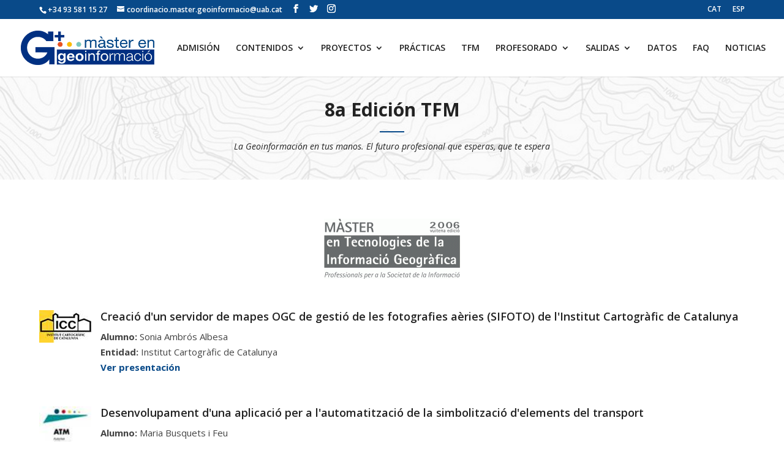

--- FILE ---
content_type: text/html; charset=UTF-8
request_url: http://geografia.uab.cat/geoinformacio/index.php/8a-edicion/
body_size: 45133
content:
<!DOCTYPE html>
<html lang="es-ES">
<head>
	<meta charset="UTF-8" />
<meta http-equiv="X-UA-Compatible" content="IE=edge">
	<link rel="pingback" href="http://geografia.uab.cat/geoinformacio/xmlrpc.php" />

	<script type="text/javascript">
		document.documentElement.className = 'js';
	</script>

	<script>var et_site_url='http://geografia.uab.cat/geoinformacio';var et_post_id='1720';function et_core_page_resource_fallback(a,b){"undefined"===typeof b&&(b=a.sheet.cssRules&&0===a.sheet.cssRules.length);b&&(a.onerror=null,a.onload=null,a.href?a.href=et_site_url+"/?et_core_page_resource="+a.id+et_post_id:a.src&&(a.src=et_site_url+"/?et_core_page_resource="+a.id+et_post_id))}
</script><title>8a Edición | Màster en geoinformació</title>
<link rel="alternate" type="application/rss+xml" title="Màster en geoinformació &raquo; Feed" href="http://geografia.uab.cat/geoinformacio/index.php/es/feed/" />
<link rel="alternate" type="application/rss+xml" title="Màster en geoinformació &raquo; RSS de los comentarios" href="http://geografia.uab.cat/geoinformacio/index.php/es/comments/feed/" />
		<script type="text/javascript">
			window._wpemojiSettings = {"baseUrl":"https:\/\/s.w.org\/images\/core\/emoji\/72x72\/","ext":".png","source":{"concatemoji":"http:\/\/geografia.uab.cat\/geoinformacio\/wp-includes\/js\/wp-emoji-release.min.js?ver=4.5.13"}};
			!function(a,b,c){function d(a){var c,d,e,f=b.createElement("canvas"),g=f.getContext&&f.getContext("2d"),h=String.fromCharCode;if(!g||!g.fillText)return!1;switch(g.textBaseline="top",g.font="600 32px Arial",a){case"flag":return g.fillText(h(55356,56806,55356,56826),0,0),f.toDataURL().length>3e3;case"diversity":return g.fillText(h(55356,57221),0,0),c=g.getImageData(16,16,1,1).data,d=c[0]+","+c[1]+","+c[2]+","+c[3],g.fillText(h(55356,57221,55356,57343),0,0),c=g.getImageData(16,16,1,1).data,e=c[0]+","+c[1]+","+c[2]+","+c[3],d!==e;case"simple":return g.fillText(h(55357,56835),0,0),0!==g.getImageData(16,16,1,1).data[0];case"unicode8":return g.fillText(h(55356,57135),0,0),0!==g.getImageData(16,16,1,1).data[0]}return!1}function e(a){var c=b.createElement("script");c.src=a,c.type="text/javascript",b.getElementsByTagName("head")[0].appendChild(c)}var f,g,h,i;for(i=Array("simple","flag","unicode8","diversity"),c.supports={everything:!0,everythingExceptFlag:!0},h=0;h<i.length;h++)c.supports[i[h]]=d(i[h]),c.supports.everything=c.supports.everything&&c.supports[i[h]],"flag"!==i[h]&&(c.supports.everythingExceptFlag=c.supports.everythingExceptFlag&&c.supports[i[h]]);c.supports.everythingExceptFlag=c.supports.everythingExceptFlag&&!c.supports.flag,c.DOMReady=!1,c.readyCallback=function(){c.DOMReady=!0},c.supports.everything||(g=function(){c.readyCallback()},b.addEventListener?(b.addEventListener("DOMContentLoaded",g,!1),a.addEventListener("load",g,!1)):(a.attachEvent("onload",g),b.attachEvent("onreadystatechange",function(){"complete"===b.readyState&&c.readyCallback()})),f=c.source||{},f.concatemoji?e(f.concatemoji):f.wpemoji&&f.twemoji&&(e(f.twemoji),e(f.wpemoji)))}(window,document,window._wpemojiSettings);
		</script>
		<meta content="Divi v.3.19.14" name="generator"/><style type="text/css">
img.wp-smiley,
img.emoji {
	display: inline !important;
	border: none !important;
	box-shadow: none !important;
	height: 1em !important;
	width: 1em !important;
	margin: 0 .07em !important;
	vertical-align: -0.1em !important;
	background: none !important;
	padding: 0 !important;
}
</style>
<link rel='stylesheet' id='divi-style-css'  href='http://geografia.uab.cat/geoinformacio/wp-content/themes/Divi%20version%20nueva/style.css?ver=3.19.14' type='text/css' media='all' />
<link rel='stylesheet' id='et-builder-googlefonts-cached-css'  href='http://fonts.googleapis.com/css?family=Open+Sans%3A300%2C300italic%2Cregular%2Citalic%2C600%2C600italic%2C700%2C700italic%2C800%2C800italic&#038;ver=4.5.13#038;subset=latin,latin-ext' type='text/css' media='all' />
<link rel='stylesheet' id='dashicons-css'  href='http://geografia.uab.cat/geoinformacio/wp-includes/css/dashicons.min.css?ver=4.5.13' type='text/css' media='all' />
<script type='text/javascript' src='http://geografia.uab.cat/geoinformacio/wp-includes/js/jquery/jquery.js?ver=1.12.4'></script>
<script type='text/javascript' src='http://geografia.uab.cat/geoinformacio/wp-includes/js/jquery/jquery-migrate.min.js?ver=1.4.1'></script>
<link rel='https://api.w.org/' href='http://geografia.uab.cat/geoinformacio/wp-json/' />
<link rel="EditURI" type="application/rsd+xml" title="RSD" href="http://geografia.uab.cat/geoinformacio/xmlrpc.php?rsd" />
<link rel="wlwmanifest" type="application/wlwmanifest+xml" href="http://geografia.uab.cat/geoinformacio/wp-includes/wlwmanifest.xml" /> 
<meta name="generator" content="WordPress 4.5.13" />
<link rel="canonical" href="http://geografia.uab.cat/geoinformacio/index.php/8a-edicion/" />
<link rel='shortlink' href='http://geografia.uab.cat/geoinformacio/?p=1720' />
<link rel="alternate" type="application/json+oembed" href="http://geografia.uab.cat/geoinformacio/wp-json/oembed/1.0/embed?url=http%3A%2F%2Fgeografia.uab.cat%2Fgeoinformacio%2Findex.php%2F8a-edicion%2F" />
<link rel="alternate" type="text/xml+oembed" href="http://geografia.uab.cat/geoinformacio/wp-json/oembed/1.0/embed?url=http%3A%2F%2Fgeografia.uab.cat%2Fgeoinformacio%2Findex.php%2F8a-edicion%2F&#038;format=xml" />
<meta name="viewport" content="width=device-width, initial-scale=1.0, maximum-scale=1.0, user-scalable=0" /><link rel="alternate" href="http://geografia.uab.cat/geoinformacio/index.php/8a-edicio/" hreflang="ca" />
<link rel="alternate" href="http://geografia.uab.cat/geoinformacio/index.php/8a-edicion/" hreflang="es" />
<link rel="icon" href="http://geografia.uab.cat/geoinformacio/wp-content/uploads/2021/02/cropped-Favicon-mtig-32x32.png" sizes="32x32" />
<link rel="icon" href="http://geografia.uab.cat/geoinformacio/wp-content/uploads/2021/02/cropped-Favicon-mtig-192x192.png" sizes="192x192" />
<link rel="apple-touch-icon-precomposed" href="http://geografia.uab.cat/geoinformacio/wp-content/uploads/2021/02/cropped-Favicon-mtig-180x180.png" />
<meta name="msapplication-TileImage" content="http://geografia.uab.cat/geoinformacio/wp-content/uploads/2021/02/cropped-Favicon-mtig-270x270.png" />
<style type="text/css" id="et-custom-css">
/*Millorar qualitat logotip*/
#logo {
-webkit-transition: initial;
-moz-transition: initial;
transition: initial;
-webkit-transform: initial;
}

/*Mida widget footer*/
#footer-widgets {
    padding: 1% 0 0;
}

#footer-widgets .footer-widget, .et_pb_gutters1 #footer-widgets .footer-widget {
    width: 12% !important;
    margin-right: 0 !important;
}

@media screen and (max-width:980px) {
#footer-widgets .footer-widget, .et_pb_gutters1 #footer-widgets .footer-widget {
    width: 20% !important;
    margin-right: 0 !important;
}
}

@media screen and (max-width:575px) {
#footer-widgets .footer-widget, .et_pb_gutters1 #footer-widgets .footer-widget {
    width: 30% !important;
    margin-right: 0 !important;
}
}

@media screen and (max-width:480px) {
#footer-widgets .footer-widget, .et_pb_gutters1 #footer-widgets .footer-widget {
    width: 20% !important;
    margin-right: 0 !important;
}
}

/*Mida pàgina general*/
.container,
.et_pb_row {
    width: 90%;
    max-width: 1920px;
}

/*Espai entre els commutadors de les FAQ*/
.et_pb_gutters3 .et_pb_column_4_4 .et_pb_module, .et_pb_gutters3.et_pb_row .et_pb_column_4_4 .et_pb_module {
    margin-bottom: 2%;
}

/*Mida dels commutadors de les FAQ*/
.et_pb_toggle_close {
    padding: 15px;
}

----

/*Mida logos llistat TFMs*/
.logos-tfm {
    display: table-cell;
    width: 100px;
    line-height: 0;
}

/*Estil metadades posts*/
#left-area .post-meta {
    font-size: 12px;
    color: #094a89;
}

#left-area .post-meta a {
    color: #094a89;
    text-decoration: none;
}

#left-area .post-meta {
    padding-bottom: 10px;
}

/*Estil títol posts*/
.entry-title {
    font-weight: 700;
}

/*Estil títols barra lateral*/
.widgettitle {
     font-size: 14px;
     font-weight: 600;
     text-transform: uppercase;
}

hr {
    width: 40px;
    height: 2px;
    background-color: #094a89;
    border: none;
    margin-bottom: 15px;
}

/*Treure bold menú burger*/
.et_mobile_menu .menu-item-has-children > a {
    background-color: rgba(0,0,0,.03);
    font-weight: 600;
}

/*Que el menú burger aparegui en tablet*/
@media(max-width: 1265px) {
  #top-menu {
    display: none;
  }

  #et_mobile_nav_menu {
    display: block;
  }
}
</style><link rel="stylesheet" id="et-core-unified-cached-inline-styles" href="http://geografia.uab.cat/geoinformacio/wp-content/cache/et/1720/et-core-unified-17686597456428.min.css" onerror="et_core_page_resource_fallback(this, true)" onload="et_core_page_resource_fallback(this)" /></head>
<body class="page page-id-1720 page-template-default et_pb_button_helper_class et_fullwidth_nav et_fixed_nav et_show_nav et_cover_background et_secondary_nav_enabled et_secondary_nav_two_panels et_pb_gutter osx et_pb_gutters3 et_primary_nav_dropdown_animation_fade et_secondary_nav_dropdown_animation_fade et_pb_footer_columns4 et_header_style_left et_pb_pagebuilder_layout et_smooth_scroll et_right_sidebar et_divi_theme et-db et_minified_js et_minified_css">
	<div id="page-container">

					<div id="top-header">
			<div class="container clearfix">

			
				<div id="et-info">
									<span id="et-info-phone">+34 93 581 15 27</span>
				
									<a href="mailto:coordinacio.master.geoinformacio@uab.cat"><span id="et-info-email">coordinacio.master.geoinformacio@uab.cat</span></a>
				
				<ul class="et-social-icons">

	<li class="et-social-icon et-social-facebook">
		<a target=_blank href="https://es-es.facebook.com/geografiauab/" class="icon">
			<span>Facebook</span>
		</a>
	</li>
	<li class="et-social-icon et-social-twitter">
		<a target=_blank href="https://twitter.com/geografia_uab?lang=es" class="icon">
			<span>Twitter</span>
		</a>
	</li>
	<li class="et-social-icon et-social-instagram">
		<a target=_blank href="https://www.instagram.com/geografia_uab/?hl=es" class="icon">
			<span>Instagram</span>
		</a>
	</li>

</ul>				</div> <!-- #et-info -->

			
				<div id="et-secondary-menu">
				<div class="et_duplicate_social_icons">
								<ul class="et-social-icons">

	<li class="et-social-icon et-social-facebook">
		<a target=_blank href="https://es-es.facebook.com/geografiauab/" class="icon">
			<span>Facebook</span>
		</a>
	</li>
	<li class="et-social-icon et-social-twitter">
		<a target=_blank href="https://twitter.com/geografia_uab?lang=es" class="icon">
			<span>Twitter</span>
		</a>
	</li>
	<li class="et-social-icon et-social-instagram">
		<a target=_blank href="https://www.instagram.com/geografia_uab/?hl=es" class="icon">
			<span>Instagram</span>
		</a>
	</li>

</ul>
							</div><ul id="et-secondary-nav" class="menu"><li class="lang-item lang-item-4 lang-item-ca menu-item menu-item-type-custom menu-item-object-custom menu-item-1323-ca"><a href="http://geografia.uab.cat/geoinformacio/index.php/8a-edicio/" hreflang="ca">CAT</a></li>
<li class="lang-item lang-item-7 lang-item-es current-lang menu-item menu-item-type-custom menu-item-object-custom menu-item-1323-es"><a href="http://geografia.uab.cat/geoinformacio/index.php/8a-edicion/" hreflang="es-ES">ESP</a></li>
</ul>				</div> <!-- #et-secondary-menu -->

			</div> <!-- .container -->
		</div> <!-- #top-header -->
		
	
			<header id="main-header" data-height-onload="80">
			<div class="container clearfix et_menu_container">
							<div class="logo_container">
					<span class="logo_helper"></span>
					<a href="http://geografia.uab.cat/geoinformacio/index.php/inicio/">
						<img src="http://geografia.uab.cat/geoinformacio/wp-content/uploads/2020/12/Logo_mgeo_Dept_Geo.png" alt="Màster en geoinformació" id="logo" data-height-percentage="60" />
					</a>
				</div>
							<div id="et-top-navigation" data-height="80" data-fixed-height="80">
											<nav id="top-menu-nav">
						<ul id="top-menu" class="nav"><li id="menu-item-1221" class="menu-item menu-item-type-post_type menu-item-object-page menu-item-1221"><a href="http://geografia.uab.cat/geoinformacio/index.php/admision/">ADMISIÓN</a></li>
<li id="menu-item-1224" class="menu-item menu-item-type-custom menu-item-object-custom menu-item-has-children menu-item-1224"><a href="#">CONTENIDOS</a>
<ul class="sub-menu">
	<li id="menu-item-1225" class="menu-item menu-item-type-post_type menu-item-object-page menu-item-1225"><a href="http://geografia.uab.cat/geoinformacio/index.php/modulos/">Módulos</a></li>
	<li id="menu-item-1226" class="menu-item menu-item-type-post_type menu-item-object-page menu-item-1226"><a href="http://geografia.uab.cat/geoinformacio/index.php/metodologia-de-trabajo/">Metodología de trabajo</a></li>
	<li id="menu-item-1234" class="menu-item menu-item-type-post_type menu-item-object-page menu-item-1234"><a href="http://geografia.uab.cat/geoinformacio/index.php/tecnologia-master/">Tecnología</a></li>
	<li id="menu-item-1237" class="menu-item menu-item-type-post_type menu-item-object-page menu-item-1237"><a href="http://geografia.uab.cat/geoinformacio/index.php/evaluacion/">Evaluación</a></li>
	<li id="menu-item-1241" class="menu-item menu-item-type-post_type menu-item-object-page menu-item-1241"><a href="http://geografia.uab.cat/geoinformacio/index.php/calendario-y-horarios/">Calendario y horarios</a></li>
</ul>
</li>
<li id="menu-item-1242" class="menu-item menu-item-type-custom menu-item-object-custom menu-item-has-children menu-item-1242"><a href="#">PROYECTOS</a>
<ul class="sub-menu">
	<li id="menu-item-1249" class="menu-item menu-item-type-post_type menu-item-object-page menu-item-1249"><a href="http://geografia.uab.cat/geoinformacio/index.php/proyectos-primer-cuatrimestre/">1º cuatrimestre</a></li>
	<li id="menu-item-1248" class="menu-item menu-item-type-post_type menu-item-object-page menu-item-1248"><a href="http://geografia.uab.cat/geoinformacio/index.php/proyectos-segundo-cuatrimestre/">2º cuatrimestre</a></li>
</ul>
</li>
<li id="menu-item-1255" class="menu-item menu-item-type-post_type menu-item-object-page menu-item-1255"><a href="http://geografia.uab.cat/geoinformacio/index.php/practicas-externas/">PRÁCTICAS</a></li>
<li id="menu-item-1261" class="menu-item menu-item-type-post_type menu-item-object-page menu-item-1261"><a href="http://geografia.uab.cat/geoinformacio/index.php/trabajo-final-master/">TFM</a></li>
<li id="menu-item-1262" class="menu-item menu-item-type-custom menu-item-object-custom menu-item-has-children menu-item-1262"><a href="#">PROFESORADO</a>
<ul class="sub-menu">
	<li id="menu-item-1265" class="menu-item menu-item-type-post_type menu-item-object-page menu-item-1265"><a href="http://geografia.uab.cat/geoinformacio/index.php/profesorado-actual/">Profesorado actual</a></li>
	<li id="menu-item-1274" class="menu-item menu-item-type-post_type menu-item-object-page menu-item-1274"><a href="http://geografia.uab.cat/geoinformacio/index.php/historico-profesorado/">Histórico profesorado</a></li>
</ul>
</li>
<li id="menu-item-1275" class="menu-item menu-item-type-custom menu-item-object-custom menu-item-has-children menu-item-1275"><a href="#">SALIDAS</a>
<ul class="sub-menu">
	<li id="menu-item-1280" class="menu-item menu-item-type-post_type menu-item-object-page menu-item-1280"><a href="http://geografia.uab.cat/geoinformacio/index.php/salidas-profesionales/">Salidas profesionales</a></li>
</ul>
</li>
<li id="menu-item-1292" class="menu-item menu-item-type-post_type menu-item-object-page menu-item-1292"><a href="http://geografia.uab.cat/geoinformacio/index.php/datos/">DATOS</a></li>
<li id="menu-item-1299" class="menu-item menu-item-type-post_type menu-item-object-page menu-item-1299"><a href="http://geografia.uab.cat/geoinformacio/index.php/preguntas-frecuentes/">FAQ</a></li>
<li id="menu-item-1322" class="menu-item menu-item-type-post_type menu-item-object-page menu-item-1322"><a href="http://geografia.uab.cat/geoinformacio/index.php/blog-geoinfo/">NOTICIAS</a></li>
</ul>						</nav>
					
					
					
					
					<div id="et_mobile_nav_menu">
				<div class="mobile_nav closed">
					<span class="select_page">Seleccionar página</span>
					<span class="mobile_menu_bar mobile_menu_bar_toggle"></span>
				</div>
			</div>				</div> <!-- #et-top-navigation -->
			</div> <!-- .container -->
			<div class="et_search_outer">
				<div class="container et_search_form_container">
					<form role="search" method="get" class="et-search-form" action="http://geografia.uab.cat/geoinformacio/index.php/inicio/">
					<input type="search" class="et-search-field" placeholder="Búsqueda &hellip;" value="" name="s" title="Buscar:" />					</form>
					<span class="et_close_search_field"></span>
				</div>
			</div>
		</header> <!-- #main-header -->
			<div id="et-main-area">
	
<div id="main-content">


			
				<article id="post-1720" class="post-1720 page type-page status-publish hentry">

				
					<div class="entry-content">
					<div id="et-boc" class="et-boc">
			
			<div class="et_builder_inner_content et_pb_gutters3">
				<div class="et_pb_section et_pb_section_0 et_pb_with_background et_section_regular">
				
				
				
				
					<div class="et_pb_row et_pb_row_0">
				<div class="et_pb_column et_pb_column_4_4 et_pb_column_0    et_pb_css_mix_blend_mode_passthrough et-last-child">
				
				
				<div class="et_pb_module et_pb_text et_pb_text_0 et_pb_bg_layout_light  et_pb_text_align_left">
				
				
				<div class="et_pb_text_inner">
					<h1 style="text-align: center;"><strong>8a Edición TFM<br /></strong></h1>
<hr />
<h6 style="text-align: center;"><em>La Geoinformación en tus manos. El futuro profesional que esperas, que te espera</em></h6>
				</div>
			</div> <!-- .et_pb_text -->
			</div> <!-- .et_pb_column -->
				
				
			</div> <!-- .et_pb_row -->
				
				
			</div> <!-- .et_pb_section --><div class="et_pb_section et_pb_section_1 et_section_regular">
				
				
				
				
					<div class="et_pb_row et_pb_row_1">
				<div class="et_pb_column et_pb_column_4_4 et_pb_column_1    et_pb_css_mix_blend_mode_passthrough et-last-child">
				
				
				<div class="et_pb_module et_pb_image et_pb_image_0 et_always_center_on_mobile">
				
				
				<span class="et_pb_image_wrap "><img src="http://geografia.uab.cat/geoinformacio/wp-content/uploads/2015/06/edicio-2006-mtig.gif" alt="" /></span>
			</div>
			</div> <!-- .et_pb_column -->
				
				
			</div> <!-- .et_pb_row --><div class="et_pb_row et_pb_row_2 et_pb_gutters3">
				<div class="et_pb_column et_pb_column_4_4 et_pb_column_2    et_pb_css_mix_blend_mode_passthrough et-last-child">
				
				
				<div class="et_pb_module et_pb_blurb et_pb_blurb_0 et_pb_bg_layout_light  et_pb_text_align_left  et_pb_blurb_position_left">
				
				
				<div class="et_pb_blurb_content">
					<div class="et_pb_main_blurb_image"><span class="et_pb_image_wrap"><img src="http://geografia.uab.cat/geoinformacio/wp-content/uploads/2015/07/icc.jpg" alt="" class="et-waypoint et_pb_animation_top" /></span></div>
					<div class="et_pb_blurb_container">
						<h4 class="et_pb_module_header">Creació d'un servidor de mapes OGC de gestió de les fotografies  aèries (SIFOTO) de l'Institut Cartogràfic de Catalunya</h4>
						<div class="et_pb_blurb_description">
							<p><strong>Alumno:</strong> Sonia Ambrós Albesa<br /><span lang="CA"><strong>Entidad:</strong> Institut Cartogràfic de Catalunya<br /><strong><a href="http://geografia.uab.cat/geoinformacio/wp-content/projectes/presentacions/master8/ambros.pdf" target="_blank">Ver presentación</a></strong><br /></span></p>
						</div><!-- .et_pb_blurb_description -->
					</div>
				</div> <!-- .et_pb_blurb_content -->
			</div> <!-- .et_pb_blurb -->
			</div> <!-- .et_pb_column -->
				
				
			</div> <!-- .et_pb_row --><div class="et_pb_row et_pb_row_3 et_pb_gutters3">
				<div class="et_pb_column et_pb_column_4_4 et_pb_column_3    et_pb_css_mix_blend_mode_passthrough et-last-child">
				
				
				<div class="et_pb_module et_pb_blurb et_pb_blurb_1 et_pb_bg_layout_light  et_pb_text_align_left  et_pb_blurb_position_left">
				
				
				<div class="et_pb_blurb_content">
					<div class="et_pb_main_blurb_image"><span class="et_pb_image_wrap"><img src="http://geografia.uab.cat/geoinformacio/wp-content/uploads/2015/07/atm.jpg" alt="" class="et-waypoint et_pb_animation_top" /></span></div>
					<div class="et_pb_blurb_container">
						<h4 class="et_pb_module_header">Desenvolupament d'una aplicació per a l'automatització de la  simbolització d'elements del transport</h4>
						<div class="et_pb_blurb_description">
							<p><strong>Alumno:</strong> Maria Busquets i Feu<br /><span lang="CA"><strong>Entidad:</strong> Autoritat del transport metropolità<br /><strong><a href="http://geografia.uab.cat/geoinformacio/wp-content/projectes/presentacions/master8/busquets.pdf" target="_blank">Ver presentación</a></strong><br /></span></p>
						</div><!-- .et_pb_blurb_description -->
					</div>
				</div> <!-- .et_pb_blurb_content -->
			</div> <!-- .et_pb_blurb -->
			</div> <!-- .et_pb_column -->
				
				
			</div> <!-- .et_pb_row --><div class="et_pb_row et_pb_row_4 et_pb_gutters3">
				<div class="et_pb_column et_pb_column_4_4 et_pb_column_4    et_pb_css_mix_blend_mode_passthrough et-last-child">
				
				
				<div class="et_pb_module et_pb_blurb et_pb_blurb_2 et_pb_bg_layout_light  et_pb_text_align_left  et_pb_blurb_position_left">
				
				
				<div class="et_pb_blurb_content">
					<div class="et_pb_main_blurb_image"><span class="et_pb_image_wrap"><img src="http://geografia.uab.cat/geoinformacio/wp-content/uploads/2015/07/diba.jpg" alt="" class="et-waypoint et_pb_animation_top" /></span></div>
					<div class="et_pb_blurb_container">
						<h4 class="et_pb_module_header">Desarrollo de una aplicación para la gestión de la Fauna y flora del  Parque de Sant Llorenç del Munt i l'Obac</h4>
						<div class="et_pb_blurb_description">
							<p><strong>Alumno:</strong> Ana catarina Cardoso da Luz<br /><span lang="CA"><strong>Entidad:</strong> Diputació de Barcelona. P.N. de Sant Llorenç del Munt i Serra de l&#8217;Obac <br /><strong><a href="http://geografia.uab.cat/geoinformacio/wp-content/projectes/presentacions/master8/FFAnaLuz.pdf" target="_blank">Ver presentación</a></strong><br /></span></p>
						</div><!-- .et_pb_blurb_description -->
					</div>
				</div> <!-- .et_pb_blurb_content -->
			</div> <!-- .et_pb_blurb -->
			</div> <!-- .et_pb_column -->
				
				
			</div> <!-- .et_pb_row --><div class="et_pb_row et_pb_row_5 et_pb_gutters3">
				<div class="et_pb_column et_pb_column_4_4 et_pb_column_5    et_pb_css_mix_blend_mode_passthrough et-last-child">
				
				
				<div class="et_pb_module et_pb_blurb et_pb_blurb_3 et_pb_bg_layout_light  et_pb_text_align_left  et_pb_blurb_position_left">
				
				
				<div class="et_pb_blurb_content">
					<div class="et_pb_main_blurb_image"><span class="et_pb_image_wrap"><img src="http://geografia.uab.cat/geoinformacio/wp-content/uploads/2015/07/dptop.gif" alt="" class="et-waypoint et_pb_animation_top" /></span></div>
					<div class="et_pb_blurb_container">
						<h4 class="et_pb_module_header">Estructuració de la informació urbanística disponible a Catalunya,  i publicació en entorn web</h4>
						<div class="et_pb_blurb_description">
							<p><strong>Alumno:</strong> Artur Ces Sánchez<br /><span lang="CA"><strong>Entidad:</strong> Generalitat de Catalunya,Departament de Política Territorial i Obres Públiques<br /><strong><a href="http://geografia.uab.cat/geoinformacio/wp-content/projectes/presentacions/master8/Ces.pdf" target="_blank">Ver presentación</a></strong><br /></span></p>
						</div><!-- .et_pb_blurb_description -->
					</div>
				</div> <!-- .et_pb_blurb_content -->
			</div> <!-- .et_pb_blurb -->
			</div> <!-- .et_pb_column -->
				
				
			</div> <!-- .et_pb_row --><div class="et_pb_row et_pb_row_6 et_pb_gutters3">
				<div class="et_pb_column et_pb_column_4_4 et_pb_column_6    et_pb_css_mix_blend_mode_passthrough et-last-child">
				
				
				<div class="et_pb_module et_pb_blurb et_pb_blurb_4 et_pb_bg_layout_light  et_pb_text_align_left  et_pb_blurb_position_left">
				
				
				<div class="et_pb_blurb_content">
					<div class="et_pb_main_blurb_image"><span class="et_pb_image_wrap"><img src="http://geografia.uab.cat/geoinformacio/wp-content/uploads/2015/07/ajripollet.jpg" alt="" class="et-waypoint et_pb_animation_top" /></span></div>
					<div class="et_pb_blurb_container">
						<h4 class="et_pb_module_header">Aplicació Mapserver per a la gestió de les llicències d'obres  públiques</h4>
						<div class="et_pb_blurb_description">
							<p><strong>Alumno:</strong> Styliani Christakopoulou<br /><span lang="CA"><strong>Entidad:</strong> Ajuntament de Ripollet<br /><strong><a href="http://geografia.uab.cat/geoinformacio/wp-content/projectes/presentacions/master8/Christakopoulou.pdf" target="_blank">Ver presentación</a></strong><br /></span></p>
						</div><!-- .et_pb_blurb_description -->
					</div>
				</div> <!-- .et_pb_blurb_content -->
			</div> <!-- .et_pb_blurb -->
			</div> <!-- .et_pb_column -->
				
				
			</div> <!-- .et_pb_row --><div class="et_pb_row et_pb_row_7 et_pb_gutters3">
				<div class="et_pb_column et_pb_column_4_4 et_pb_column_7    et_pb_css_mix_blend_mode_passthrough et-last-child">
				
				
				<div class="et_pb_module et_pb_blurb et_pb_blurb_5 et_pb_bg_layout_light  et_pb_text_align_left  et_pb_blurb_position_left">
				
				
				<div class="et_pb_blurb_content">
					<div class="et_pb_main_blurb_image"><span class="et_pb_image_wrap"><img src="http://geografia.uab.cat/geoinformacio/wp-content/uploads/2015/07/logoIERMB.gif" alt="" class="et-waypoint et_pb_animation_top" /></span></div>
					<div class="et_pb_blurb_container">
						<h4 class="et_pb_module_header">Suport a l'estructuració de dades, anàlisi de xarxes i presentació  cartogràfica de resultats del Pla de Mobilitat Urbana de Sabadell</h4>
						<div class="et_pb_blurb_description">
							<p><strong>Alumno:</strong> Francesc Coll Pujol<br /><span lang="CA"><strong>Entidad:</strong> Institut d&#8217;Estudis Regionals i Metropolitans de Barcelona<br /><strong><a href="http://geografia.uab.cat/geoinformacio/wp-content/projectes/presentacions/master8/coll.pdf" target="_blank">Ver presentación</a></strong><br /></span></p>
						</div><!-- .et_pb_blurb_description -->
					</div>
				</div> <!-- .et_pb_blurb_content -->
			</div> <!-- .et_pb_blurb -->
			</div> <!-- .et_pb_column -->
				
				
			</div> <!-- .et_pb_row --><div class="et_pb_row et_pb_row_8 et_pb_gutters3">
				<div class="et_pb_column et_pb_column_4_4 et_pb_column_8    et_pb_css_mix_blend_mode_passthrough et-last-child">
				
				
				<div class="et_pb_module et_pb_blurb et_pb_blurb_6 et_pb_bg_layout_light  et_pb_text_align_left  et_pb_blurb_position_left">
				
				
				<div class="et_pb_blurb_content">
					<div class="et_pb_main_blurb_image"><span class="et_pb_image_wrap"><img src="http://geografia.uab.cat/geoinformacio/wp-content/uploads/2015/07/ccvalles.gif" alt="" class="et-waypoint et_pb_animation_top" /></span></div>
					<div class="et_pb_blurb_container">
						<h4 class="et_pb_module_header">Estructuració de la cartografia del Consell Comarcal del Vallès  Occidental i disseny funcional d'un servidor de mapes</h4>
						<div class="et_pb_blurb_description">
							<p><strong>Alumno:</strong> Albert Escayol Fernández<br /><span lang="CA"><strong>Entidad:</strong> Consell Comarcal del Vallès Occidental<br /><strong><a href="http://geografia.uab.cat/geoinformacio/wp-content/projectes/presentacions/master8/escayol.pdf" target="_blank">Ver presentación</a></strong><br /></span></p>
						</div><!-- .et_pb_blurb_description -->
					</div>
				</div> <!-- .et_pb_blurb_content -->
			</div> <!-- .et_pb_blurb -->
			</div> <!-- .et_pb_column -->
				
				
			</div> <!-- .et_pb_row --><div class="et_pb_row et_pb_row_9 et_pb_gutters3">
				<div class="et_pb_column et_pb_column_4_4 et_pb_column_9    et_pb_css_mix_blend_mode_passthrough et-last-child">
				
				
				<div class="et_pb_module et_pb_blurb et_pb_blurb_7 et_pb_bg_layout_light  et_pb_text_align_left  et_pb_blurb_position_left">
				
				
				<div class="et_pb_blurb_content">
					<div class="et_pb_main_blurb_image"><span class="et_pb_image_wrap"><img src="http://geografia.uab.cat/geoinformacio/wp-content/uploads/2015/07/logo_ramonfolch.gif" alt="" class="et-waypoint et_pb_animation_top" /></span></div>
					<div class="et_pb_blurb_container">
						<h4 class="et_pb_module_header">Pla Director del Pla de l'Estany, estructuració, representació  i propostes d'anàlisi</h4>
						<div class="et_pb_blurb_description">
							<p><strong>Alumno:</strong> Pablo Fernández Somoza<br /><span lang="CA"><strong>Entidad:</strong> Estudi Ramon Folch, Gestió i Comunicació Ambiental S.L<br /><strong><a href="http://geografia.uab.cat/geoinformacio/wp-content/projectes/presentacions/master8/fernandez.pdf" target="_blank">Ver presentación</a></strong><br /></span></p>
						</div><!-- .et_pb_blurb_description -->
					</div>
				</div> <!-- .et_pb_blurb_content -->
			</div> <!-- .et_pb_blurb -->
			</div> <!-- .et_pb_column -->
				
				
			</div> <!-- .et_pb_row --><div class="et_pb_row et_pb_row_10 et_pb_gutters3">
				<div class="et_pb_column et_pb_column_4_4 et_pb_column_10    et_pb_css_mix_blend_mode_passthrough et-last-child">
				
				
				<div class="et_pb_module et_pb_blurb et_pb_blurb_8 et_pb_bg_layout_light  et_pb_text_align_left  et_pb_blurb_position_left">
				
				
				<div class="et_pb_blurb_content">
					<div class="et_pb_main_blurb_image"><span class="et_pb_image_wrap"><img src="http://geografia.uab.cat/geoinformacio/wp-content/uploads/2015/07/intra.jpg" alt="" class="et-waypoint et_pb_animation_top" /></span></div>
					<div class="et_pb_blurb_container">
						<h4 class="et_pb_module_header">L'accidentalitat de la motocicleta a Catalunya. Diagnosi de la  situació actual. Trienni 2003-2005</h4>
						<div class="et_pb_blurb_description">
							<p><strong>Alumno:</strong> Diego Gómez Matarranz<br /><span lang="CA"><strong>Entidad:</strong> INTRA S.L<br /><strong><a href="http://geografia.uab.cat/geoinformacio/wp-content/projectes/presentacions/master8/gomez.pdf" target="_blank">Ver presentación</a></strong><br /></span></p>
						</div><!-- .et_pb_blurb_description -->
					</div>
				</div> <!-- .et_pb_blurb_content -->
			</div> <!-- .et_pb_blurb -->
			</div> <!-- .et_pb_column -->
				
				
			</div> <!-- .et_pb_row --><div class="et_pb_row et_pb_row_11 et_pb_gutters3">
				<div class="et_pb_column et_pb_column_4_4 et_pb_column_11    et_pb_css_mix_blend_mode_passthrough et-last-child">
				
				
				<div class="et_pb_module et_pb_blurb et_pb_blurb_9 et_pb_bg_layout_light  et_pb_text_align_left  et_pb_blurb_position_left">
				
				
				<div class="et_pb_blurb_content">
					<div class="et_pb_main_blurb_image"><span class="et_pb_image_wrap"><img src="http://geografia.uab.cat/geoinformacio/wp-content/uploads/2015/07/collserola.jpg" alt="" class="et-waypoint et_pb_animation_top" /></span></div>
					<div class="et_pb_blurb_container">
						<h4 class="et_pb_module_header">Creació del plànol guia digital del Parc de Collserola</h4>
						<div class="et_pb_blurb_description">
							<p><strong>Alumno:</strong> Daniel Illa Montserrat<br /><span lang="CA"><strong>Entidad:</strong> Consorci del Parc de Collserola<br /><strong><a href="http://geografia.uab.cat/geoinformacio/wp-content/projectes/presentacions/master8/illa.pdf" target="_blank">Ver presentación</a></strong><br /></span></p>
						</div><!-- .et_pb_blurb_description -->
					</div>
				</div> <!-- .et_pb_blurb_content -->
			</div> <!-- .et_pb_blurb -->
			</div> <!-- .et_pb_column -->
				
				
			</div> <!-- .et_pb_row --><div class="et_pb_row et_pb_row_12 et_pb_gutters3">
				<div class="et_pb_column et_pb_column_4_4 et_pb_column_12    et_pb_css_mix_blend_mode_passthrough et-last-child">
				
				
				<div class="et_pb_module et_pb_blurb et_pb_blurb_10 et_pb_bg_layout_light  et_pb_text_align_left  et_pb_blurb_position_left">
				
				
				<div class="et_pb_blurb_content">
					<div class="et_pb_main_blurb_image"><span class="et_pb_image_wrap"><img src="http://geografia.uab.cat/geoinformacio/wp-content/uploads/2015/07/diba.jpg" alt="" class="et-waypoint et_pb_animation_top" /></span></div>
					<div class="et_pb_blurb_container">
						<h4 class="et_pb_module_header">Millores en la gestió d'usuaris i el seu accés a la informació  de l'aplicació SITMUN</h4>
						<div class="et_pb_blurb_description">
							<p><strong>Alumno:</strong> Nuria Martínez Miguel<br /><span lang="CA"><strong>Entidad:</strong> Diputació de Barcelona. Oficina Tècnica de Cartografia i SIG Local<br /><strong><a href="http://geografia.uab.cat/geoinformacio/wp-content/projectes/presentacions/master8/martinez.pdf" target="_blank">Ver presentación</a></strong><br /></span></p>
						</div><!-- .et_pb_blurb_description -->
					</div>
				</div> <!-- .et_pb_blurb_content -->
			</div> <!-- .et_pb_blurb -->
			</div> <!-- .et_pb_column -->
				
				
			</div> <!-- .et_pb_row --><div class="et_pb_row et_pb_row_13 et_pb_gutters3">
				<div class="et_pb_column et_pb_column_4_4 et_pb_column_13    et_pb_css_mix_blend_mode_passthrough et-last-child">
				
				
				<div class="et_pb_module et_pb_blurb et_pb_blurb_11 et_pb_bg_layout_light  et_pb_text_align_left  et_pb_blurb_position_left">
				
				
				<div class="et_pb_blurb_content">
					<div class="et_pb_main_blurb_image"><span class="et_pb_image_wrap"><img src="http://geografia.uab.cat/geoinformacio/wp-content/uploads/2015/07/ajstboi.jpg" alt="" class="et-waypoint et_pb_animation_top" /></span></div>
					<div class="et_pb_blurb_container">
						<h4 class="et_pb_module_header">Desenvolupament d'una aplicació per a l'actualització  automatitzada del parcel·lari cadastral i el planejament  urbanístic del municipi</h4>
						<div class="et_pb_blurb_description">
							<p><strong>Alumno:</strong> Oscar Membiela Santana<br /><span lang="CA"><strong>Entidad:</strong> Ajuntament de Sant Boi de Llobregat<br /><strong><a href="http://geografia.uab.cat/geoinformacio/wp-content/projectes/presentacions/master8/membiela.pdf" target="_blank">Ver presentación</a></strong><br /></span></p>
						</div><!-- .et_pb_blurb_description -->
					</div>
				</div> <!-- .et_pb_blurb_content -->
			</div> <!-- .et_pb_blurb -->
			</div> <!-- .et_pb_column -->
				
				
			</div> <!-- .et_pb_row --><div class="et_pb_row et_pb_row_14 et_pb_gutters3">
				<div class="et_pb_column et_pb_column_4_4 et_pb_column_14    et_pb_css_mix_blend_mode_passthrough et-last-child">
				
				
				<div class="et_pb_module et_pb_blurb et_pb_blurb_12 et_pb_bg_layout_light  et_pb_text_align_left  et_pb_blurb_position_left">
				
				
				<div class="et_pb_blurb_content">
					<div class="et_pb_main_blurb_image"><span class="et_pb_image_wrap"><img src="http://geografia.uab.cat/geoinformacio/wp-content/uploads/2015/07/diba.jpg" alt="" class="et-waypoint et_pb_animation_top" /></span></div>
					<div class="et_pb_blurb_container">
						<h4 class="et_pb_module_header">Elaboració d'una aplicació per a la gestió del patrimoni del Parc  Natural del Montseny</h4>
						<div class="et_pb_blurb_description">
							<p><strong>Alumno:</strong> Xavier Rayo Sarrias<br /><span lang="CA"><strong>Entidad:</strong> Diputació de Barcelona. Parc Natural del Montseny<br /><strong><a href="http://geografia.uab.cat/geoinformacio/wp-content/projectes/presentacions/master8/Rayo.pdf" target="_blank">Ver presentación</a></strong><br /></span></p>
						</div><!-- .et_pb_blurb_description -->
					</div>
				</div> <!-- .et_pb_blurb_content -->
			</div> <!-- .et_pb_blurb -->
			</div> <!-- .et_pb_column -->
				
				
			</div> <!-- .et_pb_row --><div class="et_pb_row et_pb_row_15 et_pb_gutters3">
				<div class="et_pb_column et_pb_column_4_4 et_pb_column_15    et_pb_css_mix_blend_mode_passthrough et-last-child">
				
				
				<div class="et_pb_module et_pb_blurb et_pb_blurb_13 et_pb_bg_layout_light  et_pb_text_align_left  et_pb_blurb_position_left">
				
				
				<div class="et_pb_blurb_content">
					<div class="et_pb_main_blurb_image"><span class="et_pb_image_wrap"><img src="http://geografia.uab.cat/geoinformacio/wp-content/uploads/2015/07/ajcerdanyola.jpg" alt="" class="et-waypoint et_pb_animation_top" /></span></div>
					<div class="et_pb_blurb_container">
						<h4 class="et_pb_module_header">Creación e implementación del sistema de informació catastral  del Ayuntamiento de Cerdanyola del Vallès</h4>
						<div class="et_pb_blurb_description">
							<p><strong>Alumno:</strong> Gonzalo Ruiz Ropero<br /><span lang="CA"><strong>Entidad:</strong> Ajuntament de Cerdanyola del Vallès<br /><strong><a href="http://geografia.uab.cat/geoinformacio/wp-content/projectes/presentacions/master8/ruiz.pdf" target="_blank">Ver presentación</a></strong><br /></span></p>
						</div><!-- .et_pb_blurb_description -->
					</div>
				</div> <!-- .et_pb_blurb_content -->
			</div> <!-- .et_pb_blurb -->
			</div> <!-- .et_pb_column -->
				
				
			</div> <!-- .et_pb_row --><div class="et_pb_row et_pb_row_16 et_pb_gutters3">
				<div class="et_pb_column et_pb_column_4_4 et_pb_column_16    et_pb_css_mix_blend_mode_passthrough et-last-child">
				
				
				<div class="et_pb_module et_pb_blurb et_pb_blurb_14 et_pb_bg_layout_light  et_pb_text_align_left  et_pb_blurb_position_left">
				
				
				<div class="et_pb_blurb_content">
					<div class="et_pb_main_blurb_image"><span class="et_pb_image_wrap"><img src="http://geografia.uab.cat/geoinformacio/wp-content/uploads/2015/07/gasnatural.jpg" alt="" class="et-waypoint et_pb_animation_top" /></span></div>
					<div class="et_pb_blurb_container">
						<h4 class="et_pb_module_header">Creació d'un servidor de mapes OGC de visualització de la  cartografia de Gas Natural</h4>
						<div class="et_pb_blurb_description">
							<p><strong>Alumno:</strong> Elena Sauleda Serra<br /><span lang="CA"><strong>Entidad:</strong> Gas Natural<br /><strong><a href="http://geografia.uab.cat/geoinformacio/wp-content/projectes/presentacions/master8/sauleda.pdf" target="_blank">Ver presentación</a></strong><br /></span></p>
						</div><!-- .et_pb_blurb_description -->
					</div>
				</div> <!-- .et_pb_blurb_content -->
			</div> <!-- .et_pb_blurb -->
			</div> <!-- .et_pb_column -->
				
				
			</div> <!-- .et_pb_row -->
				
				
			</div> <!-- .et_pb_section -->			</div>
			
		</div>					</div> <!-- .entry-content -->

				
				</article> <!-- .et_pb_post -->

			

</div> <!-- #main-content -->


	<span class="et_pb_scroll_top et-pb-icon"></span>


			<footer id="main-footer">
				
<div class="container">
    <div id="footer-widgets" class="clearfix">
		<div class="footer-widget"><div id="advwidget-4" class="fwidget et_pb_widget widget_advwidget"><h4 class="title">Publicidad</h4><div class="adwrap">
	<a href="https://www.uab.cat/web/universitat-autonoma-de-barcelona-1345467950436.html" target="_blank"><img src="http://geografia.uab.cat/geoinformacio/wp-content/uploads/2020/12/logo_UAB_color_blanc.png" alt="advertisement" title="advertisement" /></a>
</div> <!-- end adwrap -->
</div> <!-- end .fwidget --></div> <!-- end .footer-widget --><div class="footer-widget"><div id="advwidget-5" class="fwidget et_pb_widget widget_advwidget"><h4 class="title">Publicidad</h4><div class="adwrap">
	<a href="https://www.uab.cat/ca/geografia" target="_blank"><img src="http://geografia.uab.cat/geoinformacio/wp-content/uploads/2020/12/logo_Dept_color_blanc.png" alt="advertisement" title="advertisement" /></a>
</div> <!-- end adwrap -->
</div> <!-- end .fwidget --></div> <!-- end .footer-widget --><div class="footer-widget"><div id="advwidget-3" class="fwidget et_pb_widget widget_advwidget"><h4 class="title">Publicidad</h4><div class="adwrap">
	<a href="https://www.icgc.cat/" target="_blank"><img src="http://geografia.uab.cat/geoinformacio/wp-content/uploads/2020/12/logo_ICGC_blanc.png" alt="advertisement" title="advertisement" /></a>
</div> <!-- end adwrap -->
</div> <!-- end .fwidget --></div> <!-- end .footer-widget --><div class="footer-widget"></div> <!-- end .footer-widget -->    </div> <!-- #footer-widgets -->
</div>    <!-- .container -->

		
				<div id="footer-bottom">
					<div class="container clearfix">
				<ul class="et-social-icons">

	<li class="et-social-icon et-social-facebook">
		<a target=_blank href="https://es-es.facebook.com/geografiauab/" class="icon">
			<span>Facebook</span>
		</a>
	</li>
	<li class="et-social-icon et-social-twitter">
		<a target=_blank href="https://twitter.com/geografia_uab?lang=es" class="icon">
			<span>Twitter</span>
		</a>
	</li>
	<li class="et-social-icon et-social-instagram">
		<a target=_blank href="https://www.instagram.com/geografia_uab/?hl=es" class="icon">
			<span>Instagram</span>
		</a>
	</li>

</ul><div id="footer-info">© 2022 Màster en Geoinformació | Tots els drets reservats</div>					</div>	<!-- .container -->
				</div>
			</footer> <!-- #main-footer -->
		</div> <!-- #et-main-area -->


	</div> <!-- #page-container -->

		<script type="text/javascript">
			</script>
	<style type="text/css">
#main-header .et_mobile_menu .menu-item-has-children > a { background-color: transparent; position: relative; }
#main-header .et_mobile_menu .menu-item-has-children > a:after { font-family: 'ETmodules'; text-align: center; speak: none; font-weight: normal; font-variant: normal; text-transform: none; -webkit-font-smoothing: antialiased; position: absolute; }
#main-header .et_mobile_menu .menu-item-has-children > a:after { font-size: 16px; content: '\4c'; top: 13px; right: 10px; }
#main-header .et_mobile_menu .menu-item-has-children.visible > a:after { content: '\4d'; }
#main-header .et_mobile_menu ul.sub-menu { display: none !important; visibility: hidden !important;  transition: all 1.5s ease-in-out;}
#main-header .et_mobile_menu .visible > ul.sub-menu { display: block !important; visibility: visible !important; }
</style>


<script type="text/javascript">
(function($) {
      
    function setup_collapsible_submenus() {
        var $menu = $('#mobile_menu'),
            top_level_link = '#mobile_menu .menu-item-has-children > a';
             
        $menu.find('a').each(function() {
            $(this).off('click');
              
            if ( $(this).is(top_level_link) ) {
                $(this).attr('href', '#');
            }
              
            if ( ! $(this).siblings('.sub-menu').length ) {
                $(this).on('click', function(event) {
                    $(this).parents('.mobile_nav').trigger('click');
                });
            } else {
                $(this).on('click', function(event) {
                    event.preventDefault();
                    $(this).parent().toggleClass('visible');
                });
            }
        });
    }
      
    $(window).load(function() {
        setTimeout(function() {
            setup_collapsible_submenus();
        }, 700);
    });
 
})(jQuery);
</script><script type='text/javascript'>
/* <![CDATA[ */
var DIVI = {"item_count":"%d Item","items_count":"%d Items"};
var et_shortcodes_strings = {"previous":"Anterior","next":"Siguiente"};
var et_pb_custom = {"ajaxurl":"http:\/\/geografia.uab.cat\/geoinformacio\/wp-admin\/admin-ajax.php","images_uri":"http:\/\/geografia.uab.cat\/geoinformacio\/wp-content\/themes\/Divi%20version%20nueva\/images","builder_images_uri":"http:\/\/geografia.uab.cat\/geoinformacio\/wp-content\/themes\/Divi%20version%20nueva\/includes\/builder\/images","et_frontend_nonce":"4d0ae72cc6","subscription_failed":"Por favor, revise los campos a continuaci\u00f3n para asegurarse de que la informaci\u00f3n introducida es correcta.","et_ab_log_nonce":"1579391a6e","fill_message":"Por favor, rellene los siguientes campos:","contact_error_message":"Por favor, arregle los siguientes errores:","invalid":"De correo electr\u00f3nico no v\u00e1lida","captcha":"Captcha","prev":"Anterior","previous":"Anterior","next":"Siguiente","wrong_captcha":"Ha introducido un n\u00famero equivocado de captcha.","ignore_waypoints":"no","is_divi_theme_used":"1","widget_search_selector":".widget_search","is_ab_testing_active":"","page_id":"1720","unique_test_id":"","ab_bounce_rate":"5","is_cache_plugin_active":"no","is_shortcode_tracking":"","tinymce_uri":""};
var et_pb_box_shadow_elements = [];
/* ]]> */
</script>
<script type='text/javascript' src='http://geografia.uab.cat/geoinformacio/wp-content/themes/Divi%20version%20nueva/js/custom.min.js?ver=3.19.14'></script>
<script type='text/javascript' src='http://geografia.uab.cat/geoinformacio/wp-content/themes/Divi%20version%20nueva/core/admin/js/common.js?ver=3.19.14'></script>
<script type='text/javascript' src='http://geografia.uab.cat/geoinformacio/wp-includes/js/wp-embed.min.js?ver=4.5.13'></script>
</body>
</html>


--- FILE ---
content_type: text/css
request_url: http://geografia.uab.cat/geoinformacio/wp-content/cache/et/1720/et-core-unified-17686597456428.min.css
body_size: 24624
content:
body,.et_pb_column_1_2 .et_quote_content blockquote cite,.et_pb_column_1_2 .et_link_content a.et_link_main_url,.et_pb_column_1_3 .et_quote_content blockquote cite,.et_pb_column_3_8 .et_quote_content blockquote cite,.et_pb_column_1_4 .et_quote_content blockquote cite,.et_pb_blog_grid .et_quote_content blockquote cite,.et_pb_column_1_3 .et_link_content a.et_link_main_url,.et_pb_column_3_8 .et_link_content a.et_link_main_url,.et_pb_column_1_4 .et_link_content a.et_link_main_url,.et_pb_blog_grid .et_link_content a.et_link_main_url,body .et_pb_bg_layout_light .et_pb_post p,body .et_pb_bg_layout_dark .et_pb_post p{font-size:15px}.et_pb_slide_content,.et_pb_best_value{font-size:17px}body{color:#444444}h1,h2,h3,h4,h5,h6{color:#222222}.woocommerce #respond input#submit,.woocommerce-page #respond input#submit,.woocommerce #content input.button,.woocommerce-page #content input.button,.woocommerce-message,.woocommerce-error,.woocommerce-info{background:#094a89!important}#et_search_icon:hover,.mobile_menu_bar:before,.mobile_menu_bar:after,.et_toggle_slide_menu:after,.et-social-icon a:hover,.et_pb_sum,.et_pb_pricing li a,.et_pb_pricing_table_button,.et_overlay:before,.entry-summary p.price ins,.woocommerce div.product span.price,.woocommerce-page div.product span.price,.woocommerce #content div.product span.price,.woocommerce-page #content div.product span.price,.woocommerce div.product p.price,.woocommerce-page div.product p.price,.woocommerce #content div.product p.price,.woocommerce-page #content div.product p.price,.et_pb_member_social_links a:hover,.woocommerce .star-rating span:before,.woocommerce-page .star-rating span:before,.et_pb_widget li a:hover,.et_pb_filterable_portfolio .et_pb_portfolio_filters li a.active,.et_pb_filterable_portfolio .et_pb_portofolio_pagination ul li a.active,.et_pb_gallery .et_pb_gallery_pagination ul li a.active,.wp-pagenavi span.current,.wp-pagenavi a:hover,.nav-single a,.posted_in a{color:#094a89}.et_pb_contact_submit,.et_password_protected_form .et_submit_button,.et_pb_bg_layout_light .et_pb_newsletter_button,.comment-reply-link,.form-submit .et_pb_button,.et_pb_bg_layout_light .et_pb_promo_button,.et_pb_bg_layout_light .et_pb_more_button,.woocommerce a.button.alt,.woocommerce-page a.button.alt,.woocommerce button.button.alt,.woocommerce-page button.button.alt,.woocommerce input.button.alt,.woocommerce-page input.button.alt,.woocommerce #respond input#submit.alt,.woocommerce-page #respond input#submit.alt,.woocommerce #content input.button.alt,.woocommerce-page #content input.button.alt,.woocommerce a.button,.woocommerce-page a.button,.woocommerce button.button,.woocommerce-page button.button,.woocommerce input.button,.woocommerce-page input.button,.et_pb_contact p input[type="checkbox"]:checked+label i:before,.et_pb_bg_layout_light.et_pb_module.et_pb_button{color:#094a89}.footer-widget h4{color:#094a89}.et-search-form,.nav li ul,.et_mobile_menu,.footer-widget li:before,.et_pb_pricing li:before,blockquote{border-color:#094a89}.et_pb_counter_amount,.et_pb_featured_table .et_pb_pricing_heading,.et_quote_content,.et_link_content,.et_audio_content,.et_pb_post_slider.et_pb_bg_layout_dark,.et_slide_in_menu_container,.et_pb_contact p input[type="radio"]:checked+label i:before{background-color:#094a89}a{color:#094a89}#top-header,#et-secondary-nav li ul{background-color:#094a89}.et_header_style_centered .mobile_nav .select_page,.et_header_style_split .mobile_nav .select_page,.et_nav_text_color_light #top-menu>li>a,.et_nav_text_color_dark #top-menu>li>a,#top-menu a,.et_mobile_menu li a,.et_nav_text_color_light .et_mobile_menu li a,.et_nav_text_color_dark .et_mobile_menu li a,#et_search_icon:before,.et_search_form_container input,span.et_close_search_field:after,#et-top-navigation .et-cart-info{color:#222222}.et_search_form_container input::-moz-placeholder{color:#222222}.et_search_form_container input::-webkit-input-placeholder{color:#222222}.et_search_form_container input:-ms-input-placeholder{color:#222222}#top-menu li.current-menu-ancestor>a,#top-menu li.current-menu-item>a,.et_color_scheme_red #top-menu li.current-menu-ancestor>a,.et_color_scheme_red #top-menu li.current-menu-item>a,.et_color_scheme_pink #top-menu li.current-menu-ancestor>a,.et_color_scheme_pink #top-menu li.current-menu-item>a,.et_color_scheme_orange #top-menu li.current-menu-ancestor>a,.et_color_scheme_orange #top-menu li.current-menu-item>a,.et_color_scheme_green #top-menu li.current-menu-ancestor>a,.et_color_scheme_green #top-menu li.current-menu-item>a{color:#094a89}#main-footer{background-color:#444444}#footer-widgets .footer-widget a,#footer-widgets .footer-widget li a,#footer-widgets .footer-widget li a:hover{color:#ffffff}.footer-widget{color:#ffffff}#main-footer .footer-widget h4{color:#444444}.footer-widget li:before{border-color:#444444}.footer-widget,.footer-widget li,.footer-widget li a,#footer-info{font-size:10px}.footer-widget .et_pb_widget div,.footer-widget .et_pb_widget ul,.footer-widget .et_pb_widget ol,.footer-widget .et_pb_widget label{line-height:0.8em}#footer-widgets .footer-widget li:before{top:1px}#footer-bottom{background-color:#222222}#footer-info,#footer-info a{color:#ffffff}#footer-info{font-size:12px}#footer-bottom .et-social-icon a{font-size:12px}#footer-bottom .et-social-icon a{color:#ffffff}body .et_pb_button,.woocommerce a.button.alt,.woocommerce-page a.button.alt,.woocommerce button.button.alt,.woocommerce-page button.button.alt,.woocommerce input.button.alt,.woocommerce-page input.button.alt,.woocommerce #respond input#submit.alt,.woocommerce-page #respond input#submit.alt,.woocommerce #content input.button.alt,.woocommerce-page #content input.button.alt,.woocommerce a.button,.woocommerce-page a.button,.woocommerce button.button,.woocommerce-page button.button,.woocommerce input.button,.woocommerce-page input.button,.woocommerce #respond input#submit,.woocommerce-page #respond input#submit,.woocommerce #content input.button,.woocommerce-page #content input.button,.woocommerce-message a.button.wc-forward{font-size:15px;background:#094a89;border-width:0px!important;border-color:rgba(255,255,255,0);border-radius:0px}body.et_pb_button_helper_class .et_pb_button,body.et_pb_button_helper_class .et_pb_module.et_pb_button,.woocommerce.et_pb_button_helper_class a.button.alt,.woocommerce-page.et_pb_button_helper_class a.button.alt,.woocommerce.et_pb_button_helper_class button.button.alt,.woocommerce-page.et_pb_button_helper_class button.button.alt,.woocommerce.et_pb_button_helper_class input.button.alt,.woocommerce-page.et_pb_button_helper_class input.button.alt,.woocommerce.et_pb_button_helper_class #respond input#submit.alt,.woocommerce-page.et_pb_button_helper_class #respond input#submit.alt,.woocommerce.et_pb_button_helper_class #content input.button.alt,.woocommerce-page.et_pb_button_helper_class #content input.button.alt,.woocommerce.et_pb_button_helper_class a.button,.woocommerce-page.et_pb_button_helper_class a.button,.woocommerce.et_pb_button_helper_class button.button,.woocommerce-page.et_pb_button_helper_class button.button,.woocommerce.et_pb_button_helper_class input.button,.woocommerce-page.et_pb_button_helper_class input.button,.woocommerce.et_pb_button_helper_class #respond input#submit,.woocommerce-page.et_pb_button_helper_class #respond input#submit,.woocommerce.et_pb_button_helper_class #content input.button,.woocommerce-page.et_pb_button_helper_class #content input.button{}body .et_pb_button:after,.woocommerce a.button.alt:after,.woocommerce-page a.button.alt:after,.woocommerce button.button.alt:after,.woocommerce-page button.button.alt:after,.woocommerce input.button.alt:after,.woocommerce-page input.button.alt:after,.woocommerce #respond input#submit.alt:after,.woocommerce-page #respond input#submit.alt:after,.woocommerce #content input.button.alt:after,.woocommerce-page #content input.button.alt:after,.woocommerce a.button:after,.woocommerce-page a.button:after,.woocommerce button.button:after,.woocommerce-page button.button:after,.woocommerce input.button:after,.woocommerce-page input.button:after,.woocommerce #respond input#submit:after,.woocommerce-page #respond input#submit:after,.woocommerce #content input.button:after,.woocommerce-page #content input.button:after{font-size:24px;color:#fcfcfc}body .et_pb_button:hover,.woocommerce a.button.alt:hover,.woocommerce-page a.button.alt:hover,.woocommerce button.button.alt:hover,.woocommerce-page button.button.alt:hover,.woocommerce input.button.alt:hover,.woocommerce-page input.button.alt:hover,.woocommerce #respond input#submit.alt:hover,.woocommerce-page #respond input#submit.alt:hover,.woocommerce #content input.button.alt:hover,.woocommerce-page #content input.button.alt:hover,.woocommerce a.button:hover,.woocommerce-page a.button:hover,.woocommerce button.button:hover,.woocommerce-page button.button:hover,.woocommerce input.button:hover,.woocommerce-page input.button:hover,.woocommerce #respond input#submit:hover,.woocommerce-page #respond input#submit:hover,.woocommerce #content input.button:hover,.woocommerce-page #content input.button:hover{background:#094a89!important}h1,h2,h3,h4,h5,h6,.et_quote_content blockquote p,.et_pb_slide_description .et_pb_slide_title{line-height:1.2em}body.home-posts #left-area .et_pb_post .post-meta,body.archive #left-area .et_pb_post .post-meta,body.search #left-area .et_pb_post .post-meta,body.single #left-area .et_pb_post .post-meta{line-height:1.2em}body.home-posts #left-area .et_pb_post h2,body.archive #left-area .et_pb_post h2,body.search #left-area .et_pb_post h2,body.single .et_post_meta_wrapper h1{font-weight:bold;font-style:normal;text-transform:none;text-decoration:none}.et_slide_in_menu_container,.et_slide_in_menu_container .et-search-field{letter-spacing:px}.et_slide_in_menu_container .et-search-field::-moz-placeholder{letter-spacing:px}.et_slide_in_menu_container .et-search-field::-webkit-input-placeholder{letter-spacing:px}.et_slide_in_menu_container .et-search-field:-ms-input-placeholder{letter-spacing:px}@media only screen and (min-width:981px){.et_pb_section{padding:3% 0}.et_pb_fullwidth_section{padding:0}.footer-widget h4{font-size:10px}.et_header_style_left #et-top-navigation,.et_header_style_split #et-top-navigation{padding:40px 0 0 0}.et_header_style_left #et-top-navigation nav>ul>li>a,.et_header_style_split #et-top-navigation nav>ul>li>a{padding-bottom:40px}.et_header_style_split .centered-inline-logo-wrap{width:80px;margin:-80px 0}.et_header_style_split .centered-inline-logo-wrap #logo{max-height:80px}.et_pb_svg_logo.et_header_style_split .centered-inline-logo-wrap #logo{height:80px}.et_header_style_centered #top-menu>li>a{padding-bottom:14px}.et_header_style_slide #et-top-navigation,.et_header_style_fullscreen #et-top-navigation{padding:31px 0 31px 0!important}.et_header_style_centered #main-header .logo_container{height:80px}#logo{max-height:60%}.et_pb_svg_logo #logo{height:60%}.et_header_style_left .et-fixed-header #et-top-navigation,.et_header_style_split .et-fixed-header #et-top-navigation{padding:40px 0 0 0}.et_header_style_left .et-fixed-header #et-top-navigation nav>ul>li>a,.et_header_style_split .et-fixed-header #et-top-navigation nav>ul>li>a{padding-bottom:40px}.et_header_style_centered header#main-header.et-fixed-header .logo_container{height:80px}.et_header_style_split .et-fixed-header .centered-inline-logo-wrap{width:80px;margin:-80px 0}.et_header_style_split .et-fixed-header .centered-inline-logo-wrap #logo{max-height:80px}.et_pb_svg_logo.et_header_style_split .et-fixed-header .centered-inline-logo-wrap #logo{height:80px}.et_header_style_slide .et-fixed-header #et-top-navigation,.et_header_style_fullscreen .et-fixed-header #et-top-navigation{padding:31px 0 31px 0!important}.et-fixed-header#top-header,.et-fixed-header#top-header #et-secondary-nav li ul{background-color:#094a89}.et-fixed-header #top-menu a,.et-fixed-header #et_search_icon:before,.et-fixed-header #et_top_search .et-search-form input,.et-fixed-header .et_search_form_container input,.et-fixed-header .et_close_search_field:after,.et-fixed-header #et-top-navigation .et-cart-info{color:#222222!important}.et-fixed-header .et_search_form_container input::-moz-placeholder{color:#222222!important}.et-fixed-header .et_search_form_container input::-webkit-input-placeholder{color:#222222!important}.et-fixed-header .et_search_form_container input:-ms-input-placeholder{color:#222222!important}.et-fixed-header #top-menu li.current-menu-ancestor>a,.et-fixed-header #top-menu li.current-menu-item>a{color:#094a89!important}body.home-posts #left-area .et_pb_post .post-meta,body.archive #left-area .et_pb_post .post-meta,body.search #left-area .et_pb_post .post-meta,body.single #left-area .et_pb_post .post-meta{font-size:12px}body.home-posts #left-area .et_pb_post h2,body.archive #left-area .et_pb_post h2,body.search #left-area .et_pb_post h2{font-size:22.533333333333px}body.single .et_post_meta_wrapper h1{font-size:26px}}@media only screen and (min-width:1350px){.et_pb_row{padding:27px 0}.et_pb_section{padding:40px 0}.single.et_pb_pagebuilder_layout.et_full_width_page .et_post_meta_wrapper{padding-top:81px}.et_pb_fullwidth_section{padding:0}}@media only screen and (max-width:980px){.et_pb_section{padding:40px 0}.et_pb_section.et_pb_fullwidth_section{padding:0}.et_pb_row,.et_pb_column .et_pb_row_inner{padding:20px 0}}@media only screen and (max-width:767px){.et_pb_section{padding:35px 0}.et_pb_section.et_pb_fullwidth_section{padding:0}.et_pb_row,.et_pb_column .et_pb_row_inner{padding:15px 0}}	h1,h2,h3,h4,h5,h6{font-family:'Open Sans',Helvetica,Arial,Lucida,sans-serif}body,input,textarea,select{font-family:'Open Sans',Helvetica,Arial,Lucida,sans-serif}.et_pb_blurb_9 .et_pb_blurb_content{max-width:100%}.et_pb_blurb_9 .et_pb_main_blurb_image .et_pb_image_wrap{width:85px}.et_pb_blurb_10.et_pb_blurb h4,.et_pb_blurb_10.et_pb_blurb h4 a,.et_pb_blurb_10.et_pb_blurb h1.et_pb_module_header,.et_pb_blurb_10.et_pb_blurb h1.et_pb_module_header a,.et_pb_blurb_10.et_pb_blurb h2.et_pb_module_header,.et_pb_blurb_10.et_pb_blurb h2.et_pb_module_header a,.et_pb_blurb_10.et_pb_blurb h3.et_pb_module_header,.et_pb_blurb_10.et_pb_blurb h3.et_pb_module_header a,.et_pb_blurb_10.et_pb_blurb h5.et_pb_module_header,.et_pb_blurb_10.et_pb_blurb h5.et_pb_module_header a,.et_pb_blurb_10.et_pb_blurb h6.et_pb_module_header,.et_pb_blurb_10.et_pb_blurb h6.et_pb_module_header a{font-weight:600}.et_pb_blurb_10 .et_pb_main_blurb_image .et_pb_image_wrap{width:85px}.et_pb_blurb_10 .et_pb_blurb_content{max-width:100%}.et_pb_blurb_9.et_pb_blurb h4,.et_pb_blurb_9.et_pb_blurb h4 a,.et_pb_blurb_9.et_pb_blurb h1.et_pb_module_header,.et_pb_blurb_9.et_pb_blurb h1.et_pb_module_header a,.et_pb_blurb_9.et_pb_blurb h2.et_pb_module_header,.et_pb_blurb_9.et_pb_blurb h2.et_pb_module_header a,.et_pb_blurb_9.et_pb_blurb h3.et_pb_module_header,.et_pb_blurb_9.et_pb_blurb h3.et_pb_module_header a,.et_pb_blurb_9.et_pb_blurb h5.et_pb_module_header,.et_pb_blurb_9.et_pb_blurb h5.et_pb_module_header a,.et_pb_blurb_9.et_pb_blurb h6.et_pb_module_header,.et_pb_blurb_9.et_pb_blurb h6.et_pb_module_header a{font-weight:600}.et_pb_blurb_8 .et_pb_blurb_content{max-width:100%}.et_pb_blurb_7 .et_pb_main_blurb_image .et_pb_image_wrap{width:85px}.et_pb_blurb_7 .et_pb_blurb_content{max-width:100%}.et_pb_blurb_8.et_pb_blurb h4,.et_pb_blurb_8.et_pb_blurb h4 a,.et_pb_blurb_8.et_pb_blurb h1.et_pb_module_header,.et_pb_blurb_8.et_pb_blurb h1.et_pb_module_header a,.et_pb_blurb_8.et_pb_blurb h2.et_pb_module_header,.et_pb_blurb_8.et_pb_blurb h2.et_pb_module_header a,.et_pb_blurb_8.et_pb_blurb h3.et_pb_module_header,.et_pb_blurb_8.et_pb_blurb h3.et_pb_module_header a,.et_pb_blurb_8.et_pb_blurb h5.et_pb_module_header,.et_pb_blurb_8.et_pb_blurb h5.et_pb_module_header a,.et_pb_blurb_8.et_pb_blurb h6.et_pb_module_header,.et_pb_blurb_8.et_pb_blurb h6.et_pb_module_header a{font-weight:600}.et_pb_blurb_8 .et_pb_main_blurb_image .et_pb_image_wrap{width:85px}.et_pb_blurb_11.et_pb_blurb h4,.et_pb_blurb_11.et_pb_blurb h4 a,.et_pb_blurb_11.et_pb_blurb h1.et_pb_module_header,.et_pb_blurb_11.et_pb_blurb h1.et_pb_module_header a,.et_pb_blurb_11.et_pb_blurb h2.et_pb_module_header,.et_pb_blurb_11.et_pb_blurb h2.et_pb_module_header a,.et_pb_blurb_11.et_pb_blurb h3.et_pb_module_header,.et_pb_blurb_11.et_pb_blurb h3.et_pb_module_header a,.et_pb_blurb_11.et_pb_blurb h5.et_pb_module_header,.et_pb_blurb_11.et_pb_blurb h5.et_pb_module_header a,.et_pb_blurb_11.et_pb_blurb h6.et_pb_module_header,.et_pb_blurb_11.et_pb_blurb h6.et_pb_module_header a{font-weight:600}.et_pb_blurb_11 .et_pb_main_blurb_image .et_pb_image_wrap{width:85px}.et_pb_blurb_13 .et_pb_blurb_content{max-width:100%}.et_pb_blurb_14.et_pb_blurb h4,.et_pb_blurb_14.et_pb_blurb h4 a,.et_pb_blurb_14.et_pb_blurb h1.et_pb_module_header,.et_pb_blurb_14.et_pb_blurb h1.et_pb_module_header a,.et_pb_blurb_14.et_pb_blurb h2.et_pb_module_header,.et_pb_blurb_14.et_pb_blurb h2.et_pb_module_header a,.et_pb_blurb_14.et_pb_blurb h3.et_pb_module_header,.et_pb_blurb_14.et_pb_blurb h3.et_pb_module_header a,.et_pb_blurb_14.et_pb_blurb h5.et_pb_module_header,.et_pb_blurb_14.et_pb_blurb h5.et_pb_module_header a,.et_pb_blurb_14.et_pb_blurb h6.et_pb_module_header,.et_pb_blurb_14.et_pb_blurb h6.et_pb_module_header a{font-weight:600}.et_pb_blurb_14 .et_pb_main_blurb_image .et_pb_image_wrap{width:85px}.et_pb_blurb_14 .et_pb_blurb_content{max-width:100%}.et_pb_blurb_13 .et_pb_main_blurb_image .et_pb_image_wrap{width:85px}.et_pb_blurb_13.et_pb_blurb h4,.et_pb_blurb_13.et_pb_blurb h4 a,.et_pb_blurb_13.et_pb_blurb h1.et_pb_module_header,.et_pb_blurb_13.et_pb_blurb h1.et_pb_module_header a,.et_pb_blurb_13.et_pb_blurb h2.et_pb_module_header,.et_pb_blurb_13.et_pb_blurb h2.et_pb_module_header a,.et_pb_blurb_13.et_pb_blurb h3.et_pb_module_header,.et_pb_blurb_13.et_pb_blurb h3.et_pb_module_header a,.et_pb_blurb_13.et_pb_blurb h5.et_pb_module_header,.et_pb_blurb_13.et_pb_blurb h5.et_pb_module_header a,.et_pb_blurb_13.et_pb_blurb h6.et_pb_module_header,.et_pb_blurb_13.et_pb_blurb h6.et_pb_module_header a{font-weight:600}.et_pb_blurb_11 .et_pb_blurb_content{max-width:100%}.et_pb_blurb_12.et_pb_blurb h4,.et_pb_blurb_12.et_pb_blurb h4 a,.et_pb_blurb_12.et_pb_blurb h1.et_pb_module_header,.et_pb_blurb_12.et_pb_blurb h1.et_pb_module_header a,.et_pb_blurb_12.et_pb_blurb h2.et_pb_module_header,.et_pb_blurb_12.et_pb_blurb h2.et_pb_module_header a,.et_pb_blurb_12.et_pb_blurb h3.et_pb_module_header,.et_pb_blurb_12.et_pb_blurb h3.et_pb_module_header a,.et_pb_blurb_12.et_pb_blurb h5.et_pb_module_header,.et_pb_blurb_12.et_pb_blurb h5.et_pb_module_header a,.et_pb_blurb_12.et_pb_blurb h6.et_pb_module_header,.et_pb_blurb_12.et_pb_blurb h6.et_pb_module_header a{font-weight:600}.et_pb_blurb_12 .et_pb_main_blurb_image .et_pb_image_wrap{width:85px}.et_pb_blurb_12 .et_pb_blurb_content{max-width:100%}.et_pb_blurb_7.et_pb_blurb h4,.et_pb_blurb_7.et_pb_blurb h4 a,.et_pb_blurb_7.et_pb_blurb h1.et_pb_module_header,.et_pb_blurb_7.et_pb_blurb h1.et_pb_module_header a,.et_pb_blurb_7.et_pb_blurb h2.et_pb_module_header,.et_pb_blurb_7.et_pb_blurb h2.et_pb_module_header a,.et_pb_blurb_7.et_pb_blurb h3.et_pb_module_header,.et_pb_blurb_7.et_pb_blurb h3.et_pb_module_header a,.et_pb_blurb_7.et_pb_blurb h5.et_pb_module_header,.et_pb_blurb_7.et_pb_blurb h5.et_pb_module_header a,.et_pb_blurb_7.et_pb_blurb h6.et_pb_module_header,.et_pb_blurb_7.et_pb_blurb h6.et_pb_module_header a{font-weight:600}.et_pb_blurb_6 .et_pb_blurb_content{max-width:100%}.et_pb_blurb_1 .et_pb_main_blurb_image .et_pb_image_wrap{width:85px}.et_pb_blurb_1 .et_pb_blurb_content{max-width:100%}.et_pb_blurb_2.et_pb_blurb h4,.et_pb_blurb_2.et_pb_blurb h4 a,.et_pb_blurb_2.et_pb_blurb h1.et_pb_module_header,.et_pb_blurb_2.et_pb_blurb h1.et_pb_module_header a,.et_pb_blurb_2.et_pb_blurb h2.et_pb_module_header,.et_pb_blurb_2.et_pb_blurb h2.et_pb_module_header a,.et_pb_blurb_2.et_pb_blurb h3.et_pb_module_header,.et_pb_blurb_2.et_pb_blurb h3.et_pb_module_header a,.et_pb_blurb_2.et_pb_blurb h5.et_pb_module_header,.et_pb_blurb_2.et_pb_blurb h5.et_pb_module_header a,.et_pb_blurb_2.et_pb_blurb h6.et_pb_module_header,.et_pb_blurb_2.et_pb_blurb h6.et_pb_module_header a{font-weight:600}.et_pb_blurb_2 .et_pb_main_blurb_image .et_pb_image_wrap{width:85px}.et_pb_blurb_1.et_pb_blurb h4,.et_pb_blurb_1.et_pb_blurb h4 a,.et_pb_blurb_1.et_pb_blurb h1.et_pb_module_header,.et_pb_blurb_1.et_pb_blurb h1.et_pb_module_header a,.et_pb_blurb_1.et_pb_blurb h2.et_pb_module_header,.et_pb_blurb_1.et_pb_blurb h2.et_pb_module_header a,.et_pb_blurb_1.et_pb_blurb h3.et_pb_module_header,.et_pb_blurb_1.et_pb_blurb h3.et_pb_module_header a,.et_pb_blurb_1.et_pb_blurb h5.et_pb_module_header,.et_pb_blurb_1.et_pb_blurb h5.et_pb_module_header a,.et_pb_blurb_1.et_pb_blurb h6.et_pb_module_header,.et_pb_blurb_1.et_pb_blurb h6.et_pb_module_header a{font-weight:600}.et_pb_blurb_0 .et_pb_blurb_content{max-width:100%}.et_pb_section_0{padding-top:10px;padding-bottom:10px}.et_pb_image_0{text-align:center}.et_pb_blurb_0.et_pb_blurb h4,.et_pb_blurb_0.et_pb_blurb h4 a,.et_pb_blurb_0.et_pb_blurb h1.et_pb_module_header,.et_pb_blurb_0.et_pb_blurb h1.et_pb_module_header a,.et_pb_blurb_0.et_pb_blurb h2.et_pb_module_header,.et_pb_blurb_0.et_pb_blurb h2.et_pb_module_header a,.et_pb_blurb_0.et_pb_blurb h3.et_pb_module_header,.et_pb_blurb_0.et_pb_blurb h3.et_pb_module_header a,.et_pb_blurb_0.et_pb_blurb h5.et_pb_module_header,.et_pb_blurb_0.et_pb_blurb h5.et_pb_module_header a,.et_pb_blurb_0.et_pb_blurb h6.et_pb_module_header,.et_pb_blurb_0.et_pb_blurb h6.et_pb_module_header a{font-weight:600}.et_pb_blurb_0 .et_pb_main_blurb_image .et_pb_image_wrap{width:85px}.et_pb_blurb_2 .et_pb_blurb_content{max-width:100%}.et_pb_blurb_3.et_pb_blurb h4,.et_pb_blurb_3.et_pb_blurb h4 a,.et_pb_blurb_3.et_pb_blurb h1.et_pb_module_header,.et_pb_blurb_3.et_pb_blurb h1.et_pb_module_header a,.et_pb_blurb_3.et_pb_blurb h2.et_pb_module_header,.et_pb_blurb_3.et_pb_blurb h2.et_pb_module_header a,.et_pb_blurb_3.et_pb_blurb h3.et_pb_module_header,.et_pb_blurb_3.et_pb_blurb h3.et_pb_module_header a,.et_pb_blurb_3.et_pb_blurb h5.et_pb_module_header,.et_pb_blurb_3.et_pb_blurb h5.et_pb_module_header a,.et_pb_blurb_3.et_pb_blurb h6.et_pb_module_header,.et_pb_blurb_3.et_pb_blurb h6.et_pb_module_header a{font-weight:600}.et_pb_blurb_5 .et_pb_main_blurb_image .et_pb_image_wrap{width:85px}.et_pb_blurb_5 .et_pb_blurb_content{max-width:100%}.et_pb_blurb_6.et_pb_blurb h4,.et_pb_blurb_6.et_pb_blurb h4 a,.et_pb_blurb_6.et_pb_blurb h1.et_pb_module_header,.et_pb_blurb_6.et_pb_blurb h1.et_pb_module_header a,.et_pb_blurb_6.et_pb_blurb h2.et_pb_module_header,.et_pb_blurb_6.et_pb_blurb h2.et_pb_module_header a,.et_pb_blurb_6.et_pb_blurb h3.et_pb_module_header,.et_pb_blurb_6.et_pb_blurb h3.et_pb_module_header a,.et_pb_blurb_6.et_pb_blurb h5.et_pb_module_header,.et_pb_blurb_6.et_pb_blurb h5.et_pb_module_header a,.et_pb_blurb_6.et_pb_blurb h6.et_pb_module_header,.et_pb_blurb_6.et_pb_blurb h6.et_pb_module_header a{font-weight:600}.et_pb_blurb_6 .et_pb_main_blurb_image .et_pb_image_wrap{width:85px}.et_pb_blurb_5.et_pb_blurb h4,.et_pb_blurb_5.et_pb_blurb h4 a,.et_pb_blurb_5.et_pb_blurb h1.et_pb_module_header,.et_pb_blurb_5.et_pb_blurb h1.et_pb_module_header a,.et_pb_blurb_5.et_pb_blurb h2.et_pb_module_header,.et_pb_blurb_5.et_pb_blurb h2.et_pb_module_header a,.et_pb_blurb_5.et_pb_blurb h3.et_pb_module_header,.et_pb_blurb_5.et_pb_blurb h3.et_pb_module_header a,.et_pb_blurb_5.et_pb_blurb h5.et_pb_module_header,.et_pb_blurb_5.et_pb_blurb h5.et_pb_module_header a,.et_pb_blurb_5.et_pb_blurb h6.et_pb_module_header,.et_pb_blurb_5.et_pb_blurb h6.et_pb_module_header a{font-weight:600}.et_pb_blurb_4 .et_pb_blurb_content{max-width:100%}.et_pb_blurb_3 .et_pb_main_blurb_image .et_pb_image_wrap{width:85px}.et_pb_blurb_3 .et_pb_blurb_content{max-width:100%}.et_pb_blurb_4.et_pb_blurb h4,.et_pb_blurb_4.et_pb_blurb h4 a,.et_pb_blurb_4.et_pb_blurb h1.et_pb_module_header,.et_pb_blurb_4.et_pb_blurb h1.et_pb_module_header a,.et_pb_blurb_4.et_pb_blurb h2.et_pb_module_header,.et_pb_blurb_4.et_pb_blurb h2.et_pb_module_header a,.et_pb_blurb_4.et_pb_blurb h3.et_pb_module_header,.et_pb_blurb_4.et_pb_blurb h3.et_pb_module_header a,.et_pb_blurb_4.et_pb_blurb h5.et_pb_module_header,.et_pb_blurb_4.et_pb_blurb h5.et_pb_module_header a,.et_pb_blurb_4.et_pb_blurb h6.et_pb_module_header,.et_pb_blurb_4.et_pb_blurb h6.et_pb_module_header a{font-weight:600}.et_pb_blurb_4 .et_pb_main_blurb_image .et_pb_image_wrap{width:85px}div.et_pb_section.et_pb_section_0{background-image:url(http://geografia.uab.cat/geoinformacio/wp-content/uploads/2020/12/fons-capcaleres.jpg)!important}